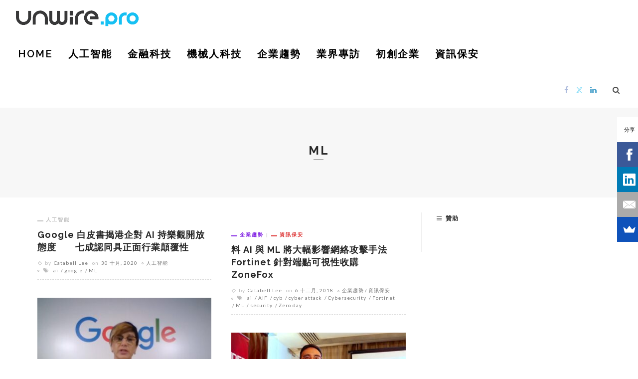

--- FILE ---
content_type: text/html; charset=utf-8
request_url: https://www.google.com/recaptcha/api2/aframe
body_size: 266
content:
<!DOCTYPE HTML><html><head><meta http-equiv="content-type" content="text/html; charset=UTF-8"></head><body><script nonce="EhI8haz8vVJrHNe4lYb1bg">/** Anti-fraud and anti-abuse applications only. See google.com/recaptcha */ try{var clients={'sodar':'https://pagead2.googlesyndication.com/pagead/sodar?'};window.addEventListener("message",function(a){try{if(a.source===window.parent){var b=JSON.parse(a.data);var c=clients[b['id']];if(c){var d=document.createElement('img');d.src=c+b['params']+'&rc='+(localStorage.getItem("rc::a")?sessionStorage.getItem("rc::b"):"");window.document.body.appendChild(d);sessionStorage.setItem("rc::e",parseInt(sessionStorage.getItem("rc::e")||0)+1);localStorage.setItem("rc::h",'1769079566248');}}}catch(b){}});window.parent.postMessage("_grecaptcha_ready", "*");}catch(b){}</script></body></html>

--- FILE ---
content_type: application/javascript
request_url: https://unwire.pro/ads-beacon.js?ts=4784
body_size: -33
content:
// this beacon is used by Presslabs for metric computations on unwire.pro
